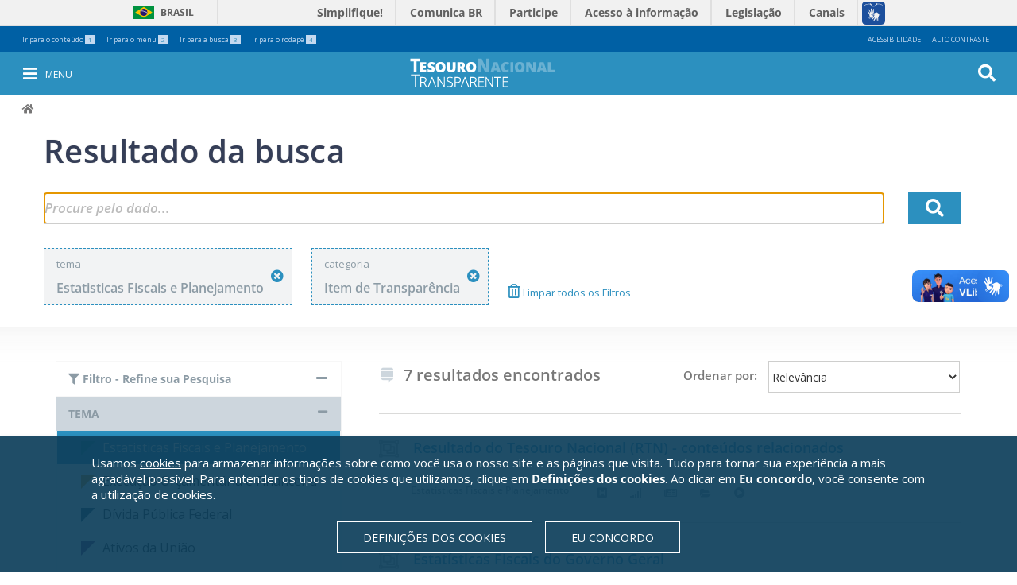

--- FILE ---
content_type: text/html;charset=utf-8
request_url: https://www.tesourotransparente.gov.br/@@search/?ordenacao=relevancia&categoria_id=item&categoria_modified=t&uids_temas=f6c77d630437441eaa1cb55e4b411011&tema_modified=f&
body_size: 6918
content:
<!DOCTYPE html>
<html lang="pt-br">
  <head>
<meta http-equiv="Content-Type" content="text/html; charset=utf-8">
    <base href="https://www.tesourotransparente.gov.br/">
<title>Tesouro Transparente</title>
    <meta name="viewport" content="width=device-width, initial-scale=1">
    <meta name="mobile-web-app-capable" content="yes">
    <meta http-equiv="X-UA-Compatible" content="IE=edge,chrome=1">
    <link rel="stylesheet" href="https://use.fontawesome.com/releases/v5.3.1/css/all.css" integrity="sha384-mzrmE5qonljUremFsqc01SB46JvROS7bZs3IO2EmfFsd15uHvIt+Y8vEf7N7fWAU" crossorigin="anonymous">
  <link rel="stylesheet" type="text/css" href="https://www.tesourotransparente.gov.br/portal_css/Sunburst%20Theme/reset-cachekey-5b343600f020ab6b561869877b9480ae.css" media="screen">
<link rel="stylesheet" type="text/css" href="https://www.tesourotransparente.gov.br/portal_css/Sunburst%20Theme/base-cachekey-457ca52e91aac63993e5b5c7b6b13a05.css">
<link rel="stylesheet" type="text/css" href="https://www.tesourotransparente.gov.br/portal_css/Sunburst%20Theme/resourceplone.formwidget.recurrencejquery.recurrenceinput-cachekey-bd7a45bb76aa5da5d7ca207e3817ffc5.css" media="all">
<link rel="stylesheet" type="text/css" href="https://www.tesourotransparente.gov.br/portal_css/Sunburst%20Theme/themetema-tesouro-transparentestaticcssbootstrap.min-cachekey-0d3865319cc713a4ec938e6549bf5b15.css">
<link rel="stylesheet" type="text/css" href="https://fonts.googleapis.com/css?family=Open+Sans" media="screen">
<link rel="stylesheet" type="text/css" href="https://www.tesourotransparente.gov.br/portal_css/Sunburst%20Theme/themetema-tesouro-transparentestaticcsstt-cookiebanner-cachekey-6049b73c3eabc45b23d098f43d8909df.css" media="screen">
<link rel="stylesheet" type="text/css" href="https://www.tesourotransparente.gov.br/portal_css/Sunburst%20Theme/ploneCustom-cachekey-cd8b1ccf9d9635504f796ed43135b80d.css" media="all">
<link rel="canonical" href="https://www.tesourotransparente.gov.br">
<link rel="shortcut icon" type="image/x-icon" href="https://www.tesourotransparente.gov.br/favicon.ico">
<link rel="apple-touch-icon" href="https://www.tesourotransparente.gov.br/touch_icon.png">
<link rel="alternate" href="https://www.tesourotransparente.gov.br/RSS" title="Tesouro Transparente - RSS 1.0" type="application/rss+xml">
<link rel="alternate" href="https://www.tesourotransparente.gov.br/rss.xml" title="Tesouro Transparente - RSS 2.0" type="application/rss+xml">
<link rel="alternate" href="https://www.tesourotransparente.gov.br/atom.xml" title="Tesouro Transparente - Atom" type="application/rss+xml">
<link rel="search" href="https://www.tesourotransparente.gov.br/@@search" title="Buscar neste site">
<style type="text/css" media="screen">@import url(https://www.tesourotransparente.gov.br/portal_css/Sunburst%20Theme/resourceplone.app.jquerytools.dateinput-cachekey-919de89318af000437f631071b97b3e4.css);</style>
<style type="text/css" media="screen">@import url(https://www.tesourotransparente.gov.br/portal_css/Sunburst%20Theme/resourceserpro_paginainicial_staticpaginainicial_portlets-cachekey-1aa36c45a4d115c0239a9e8d0e48e4ba.css);</style>
<script type="text/javascript" src="https://www.tesourotransparente.gov.br/portal_javascripts/Sunburst%20Theme/resourceplone.app.jquery-cachekey-5d8cc70f37a2a1aced0279aa6d3847c9.js"></script><script type="text/javascript" src="https://www.tesourotransparente.gov.br/portal_javascripts/Sunburst%20Theme/themetema-tesouro-transparentestaticjsbootstrap.min-cachekey-a1d5c45f4e1d6d276dd817d79ccf7b74.js"></script><script type="text/javascript" src="https://www.tesourotransparente.gov.br/portal_javascripts/Sunburst%20Theme/resourceplone.formwidget.querystring.querywidget-cachekey-bb72a9625a6fbca26211f9c17d0f1802.js"></script><script type="text/javascript" src="https://www.tesourotransparente.gov.br/portal_javascripts/Sunburst%20Theme/++theme++tema-tesouro-transparente/static/js/lgpd-cookie-bar.js"></script><script type="text/javascript" src="https://www.tesourotransparente.gov.br/portal_javascripts/Sunburst%20Theme/cookie_banner.js"></script><script type="text/javascript" src="https://www.tesourotransparente.gov.br/portal_javascripts/Sunburst%20Theme/themetesouro.transparentejsvideos-cachekey-097ea9e00573b84e331a61d22df2aba9.js"></script><script async src="https://www.tesourotransparente.gov.br/++resource++collective.lazysizes/lazysizes-d6d7324.js"></script>
</head>
  <body id="site-tt" class="template-search portaltype-plone-site site-ttransparente icons-on userrole-anonymous " dir="ltr" data-portal-url="https://www.tesourotransparente.gov.br" data-base-url="https://www.tesourotransparente.gov.br">
<span class="mobile"></span><header id="site-header">
      <div id="redes-sociais-header"></div>
      <div class="bars">
<div id="barra-topo">

    <ul id="accesskeys" class="list-inline pull-left">
        <li class="list-inline-item">
            <a accesskey="1" id="link-conteudo" href="https://www.tesourotransparente.gov.br/@@search/#acontent">
                Ir para o conteúdo
                <span class="number">1</span>
            </a>
        </li>
        <li class="list-inline-item">
            <a accesskey="2" id="link-navegacao" href="https://www.tesourotransparente.gov.br/@@search/#anavigation">
                Ir para o menu
                <span class="number">2</span>
            </a>
        </li>
        <li class="list-inline-item">
            <a accesskey="3" id="link-buscar" href="https://www.tesourotransparente.gov.br/@@search/#portal-searchbox">
                Ir para a busca
                <span class="number">3</span>
            </a>
        </li>
        <li class="list-inline-item">
            <a accesskey="4" id="link-rodape" href="https://www.tesourotransparente.gov.br/@@search/#row-footer">
                Ir para o rodapé
                <span class="number">4</span>
            </a>
        </li>
    </ul>
    <ul id="acessibility-links" class="list-inline pull-right">
        <li class="list-inline-item">
            <a accesskey="5" href="https://www.tesourotransparente.gov.br/acessibilidade">Acessibilidade</a>
        </li>
        <li id="contrast" class="list-inline-item">
            <a accesskey="6" href="#">Alto Contraste</a>
        </li>
    </ul>
</div>
<div id="barra-identidade">
    <div id="barra-brasil" style="background:#7F7F7F; height: 20px; padding:0 0 0 10px;display:block;">
            <ul id="menu-barra-temp" style="list-style:none;">
                    <li style="display:inline; float:left;padding-right:10px; margin-right:10px; border-right:1px solid #EDEDED"><a href="http://brasil.gov.br" style="font-family:sans,sans-serif; text-decoration:none; color:white;">Portal do Governo Brasileiro</a></li>
                    <li><a style="font-family:sans,sans-serif; text-decoration:none; color:white;" href="http://epwg.governoeletronico.gov.br/barra/atualize.html">Atualize sua Barra de Governo</a></li>
            </ul>
    </div>
</div>
<div id="portal-personaltools-wrapper">

<p class="hiddenStructure">Ferramentas Pessoais</p>





</div>
</div>
      <nav id="menu-mobile" aria-label="menu" class="navbar navbar-fixed-top tema-menu">
      </nav>
      <div id="anavigation" name="anavigation"></div>
      <nav id="menu" aria-label="menu" class="navbar navbar-fixed-top menu-interno tema-menu">

  <button type="button" id="menu-toggle" class="menu-int-toggle">
    <i class="fa fa-bars fa-3" aria-hidden="true"></i><span>Menu</span>
  </button>

  <div id="menu-container" class="container navbar-container">
    <ul id="ul-menu">
        
            <li class="dropdown">
              <a class="dropdown-toggle" data-toggle="dropdown" aria-haspopup="true" aria-expanded="false" role="button" href="https://www.tesourotransparente.gov.br/temas">
                 <span class="caret"></span>
                 Temas
               </a>
              <ul class="dropdown-menu">
                
                  <li>
                    <a aria-haspopup="false" aria-expanded="false" href="https://www.tesourotransparente.gov.br/temas/estatisticas-fiscais-e-planejamento">Estatisticas Fiscais e Planejamento</a>
                   </li>
                
                  <li>
                    <a aria-haspopup="false" aria-expanded="false" href="https://www.tesourotransparente.gov.br/temas/execucao-orcamentaria-e-financeira">Execução Orçamentária e Financeira</a>
                   </li>
                
                  <li>
                    <a aria-haspopup="false" aria-expanded="false" href="https://www.tesourotransparente.gov.br/temas/divida-publica-federal">Dívida Pública Federal</a>
                   </li>
                
                  <li>
                    <a aria-haspopup="false" aria-expanded="false" href="https://www.tesourotransparente.gov.br/temas/ativos-da-uniao">Ativos da União</a>
                   </li>
                
                  <li>
                    <a aria-haspopup="false" aria-expanded="false" href="https://www.tesourotransparente.gov.br/temas/estados-e-municipios">Estados e Municípios</a>
                   </li>
                
                  <li>
                    <a aria-haspopup="false" aria-expanded="false" href="https://www.tesourotransparente.gov.br/temas/contabilidade-e-custos">Contabilidade e Custos</a>
                   </li>
                
              </ul>
            </li>
         
            <li class="dropdown">
              <a class="dropdown-toggle" data-toggle="dropdown" aria-haspopup="true" aria-expanded="false" role="button" href="https://www.tesourotransparente.gov.br/Categoria">
                 <span class="caret"></span>
                 Categoria
               </a>
              <ul class="dropdown-menu">
                
                  <li>
                    <a aria-haspopup="false" aria-expanded="false" href="https://www.tesourotransparente.gov.br/clientes/ttransparente/ttransparente/@@search?uids_temas=&amp;uids_subtemas=&amp;categoria_id=historia&amp;tipos_publicacao=&amp;Subject=&amp;SearchableText=&amp;btnOK=&amp;ordenacao=modificacao_decrescente">Histórias</a>
                   </li>
                
                  <li>
                    <a aria-haspopup="false" aria-expanded="false" href="https://www.tesourotransparente.gov.br/@@search/?ordenacao=modificacao_decrescente&amp;categoria_modified=t&amp;tema_modified=f&amp;categoria_id=visualizacao&amp;">Visualizações</a>
                   </li>
                
                  <li>
                    <a aria-haspopup="false" aria-expanded="false" href="https://www.tesourotransparente.gov.br/@@search?uids_temas=&amp;uids_subtemas=&amp;categoria_id=consulta&amp;tipos_publicacao=&amp;Subject=&amp;SearchableText=&amp;btnOK=&amp;ordenacao=relevancia">Consultas</a>
                   </li>
                
                  <li>
                    <a aria-haspopup="false" aria-expanded="false" href="https://www.tesourotransparente.gov.br/@@search/?ordenacao=modificacao_decrescente&amp;categoria_modified=t&amp;tema_modified=f&amp;categoria_id=publicacao&amp;">Publicações</a>
                   </li>
                
                  <li>
                    <a aria-haspopup="false" aria-expanded="false" href="https://www.tesourotransparente.gov.br/@@search?uids_temas=&amp;uids_subtemas=&amp;categoria_id=video&amp;tipos_publicacao=&amp;Subject=&amp;SearchableText=&amp;btnOK=&amp;ordenacao=relevancia">Vídeos</a>
                   </li>
                
                  <li>
                    <a aria-haspopup="false" aria-expanded="false" href="https://www.tesourotransparente.gov.br/ckan/dataset">Dados abertos</a>
                   </li>
                
              </ul>
            </li>
         
            <li class="dropdown">
              <a class="dropdown-toggle" data-toggle="dropdown" aria-haspopup="true" aria-expanded="false" role="button" href="https://www.tesourotransparente.gov.br/sobre">
                 <span class="caret"></span>
                 Sobre
               </a>
              <ul class="dropdown-menu">
                
                  <li>
                    <a aria-haspopup="false" aria-expanded="false" href="https://www.tesourotransparente.gov.br/sobre/o-portal">O portal</a>
                   </li>
                
                  <li>
                    <a aria-haspopup="false" aria-expanded="false" href="https://www.tesourotransparente.gov.br/sobre/dados-abertos">Dados abertos</a>
                   </li>
                
                  <li>
                    <a aria-haspopup="false" aria-expanded="false" href="https://www.tesourotransparente.gov.br/sobre/perguntas-frequentes">Perguntas frequentes</a>
                   </li>
                
                  <li>
                    <a aria-haspopup="false" aria-expanded="false" href="https://www.tesourotransparente.gov.br/sobre/glossario-do-tesouro-nacional">Glossário do Tesouro Nacional</a>
                   </li>
                
                  <li>
                    <a aria-haspopup="false" aria-expanded="false" href="https://www.tesourotransparente.gov.br/sobre/fale-conosco">Fale Conosco</a>
                   </li>
                
                  <li>
                    <a aria-haspopup="false" aria-expanded="false" href="https://www.tesourotransparente.gov.br/sobre/outras-informacoes-de-transparencia">Outras informações de transparência</a>
                   </li>
                
                  <li>
                    <a aria-haspopup="false" aria-expanded="false" href="http://www.tesourotransparente.gov.br/sitemap">Mapa do site</a>
                   </li>
                
              </ul>
            </li>
         
    <span id="redes-sociais-links">
    <a href="https://www.facebook.com/tesouronacional" class="faceboobk" title="Facebook">
      <i class="icon-facebook" aria-hidden="true"></i>
    </a>
    <a href="https://twitter.com/tesouronacional" class="twitter" title="Twitter">
      <i class="icon-twitter" aria-hidden="true"></i>
    </a>
    <a href="https://www.youtube.com/user/TesouroNacional" class="youtube" title="Youtube">
      <i class="icon-youtube" aria-hidden="true"></i>
    </a>
  </span>
</ul>
  </div>
  <button type="button" id="busca-toggle">
    <i class="fa fa-search fa-3" aria-hidden="true"></i>
  </button>
<div id="portal-searchbox">

    <form id="searchGadget_form" action="https://www.tesourotransparente.gov.br/@@search" role="search">

        <div class="LSBox">
        <label class="hiddenStructure" for="searchGadget">Busca</label>

        <input name="SearchableText" type="text" size="18" title="Buscar no Site" placeholder="Buscar no Site" class="searchField" id="searchGadget">

        <input class="searchButton" type="submit" value="OK">

        <div class="searchSection">
            <input id="searchbox_currentfolder_only" class="noborder" type="checkbox" name="path" value="/clientes/ttransparente/ttransparente">
            <label for="searchbox_currentfolder_only" style="cursor: pointer">apenas nesta seção</label>
        </div>

        <div class="LSResult" id="LSResult"><div class="LSShadow" id="LSShadow"></div></div>
        </div>
    </form>

    <div id="portal-advanced-search" class="hiddenStructure">
        <a href="https://www.tesourotransparente.gov.br/@@search" accesskey="5">Busca Avançada…</a>
    </div>

</div></nav>
      <div id="link_home" class=" tema-menu link_home-interno">
  <a title="Ir para a Página Inicial" href="https://www.tesourotransparente.gov.br"></a>
</div>
      
    </header><div id="portal-breadcrumbs">

    <span id="breadcrumbs-you-are-here">Você está aqui:</span>
    <span id="breadcrumbs-home">
        <a href="https://www.tesourotransparente.gov.br">Página Inicial</a>
        
    </span>
    

</div>
<section id="site-section">
      <div id="content-col"><div id="portal-column-content" class="cell width-full position-0">

            <div id="viewlet-above-content"></div>

            
                <div class="">

                    

                    

    <dl class="portalMessage info" id="kssPortalMessage" style="display:none">
        <dt>Info</dt>
        <dd></dd>
    </dl>

    


                    
                        <div id="content">

                            <span id="acontent" tabindex="-1"></span>

                            

                            
  <form action="https://www.tesourotransparente.gov.br/@@search" id="form-search-obj" name="form-search-obj" method="get">

    <input type="hidden" name="uids_temas" id="uids_temas" value="f6c77d630437441eaa1cb55e4b411011">
    <input type="hidden" name="uids_subtemas">
    <input type="hidden" name="categoria_id" value="item">
    <input type="hidden" name="tipos_publicacao">
    <input type="hidden" name="Subject">

    <section class="pesquisa">
      <div class="container">
        <fieldset id="search-field">
          <div class="row">
            <h2>Resultado da busca</h2>
             <div class="col-xs-9 col-sm-10 col-md-11 col-lg-11 input-busca">
               <span class="busca">
                 <input id="searchGadget" class="input-busca" type="text" value="" placeholder="Procure pelo dado..." title="Busca de Itens" size="25" name="SearchableText">
               </span>
               <div class="LSBox advsearchBox">
                <div class="LSResult" id="LSResult">
                    <div class="LSShadow" id="LSShadow"></div>
                </div>
               </div>
             </div>
            <div class="col-xs-3 col-sm-2 col-md-1 col-lg-1">
              <button id="btnOK" name="btnOK" class="ok">
                <i class="fas fa-search" aria-hidden="true"></i>
              </button>
            </div>
          </div>
        </fieldset>
        <div class="row">
          <div class="col-xs-12 col-sm-12 col-md-12 col-lg-12" id="navSearchModal">
            <!-- Button trigger modal -->
            <button type="button" class="filtro btn btn-primary btn-lg" data-toggle="modal" data-target="#myModal" data-direction="left">
              <i class="fa fa-filter" aria-hidden="true"></i>Filtro - Refine sua Pesquisa
            </button>
            <!-- Modal -->
            <div class="modal fade" id="myModal" tabindex="-1" role="dialog" aria-labelledby="myModalLabel">
              <div class="modal-dialog" role="document">
                <div class="modal-content" id="modal-filter-body"></div>
              </div>
            </div>
          </div>
        </div>
<!-- row modal/busca //-->
        <div class="row">
          <div id="filtros">
            <div class="col-xs-2 col-sm-2 col-md-2 col-lg-2">
              <div class="filtro-tema">
                <span>tema</span>
                <span class="titulo-tema">Estatisticas Fiscais e Planejamento</span>
                <a title="Remover este filtro" href="https://www.tesourotransparente.gov.br/@@search/?ordenacao=relevancia&amp;categoria_modified=t&amp;tema_modified=f&amp;categoria_id=item&amp;">
                  <i class="fa fa-times-circle" aria-hidden="true"></i>
                </a>
              </div>
            </div>

            

            <div class="col-xs-2 col-sm-2 col-md-2 col-lg-2">
              <div class="filtro-subtema">
                <span>categoria</span>
                <span class="titulo-subtema">Item de Transparência</span>
                <a title="Remover este filtro" href="https://www.tesourotransparente.gov.br/@@search/?ordenacao=relevancia&amp;categoria_modified=t&amp;uids_temas=f6c77d630437441eaa1cb55e4b411011&amp;tema_modified=f&amp;">
                  <i class="fa fa-times-circle" aria-hidden="true"></i>
                </a>
              </div>
            </div>

            

            <div class="col-xs-2 col-sm-2 col-md-2 col-lg-2">
              
            </div>

            <div class="col-xs-2 col-sm-2 col-md-2 col-lg-2">
              <a class="limpar-filtros" href="https://www.tesourotransparente.gov.br/@@search/?ordenacao=relevancia&amp;categoria_modified=t&amp;tema_modified=f&amp;">
                <i class="fa fa-trash-alt" aria-hidden="true"></i>
                Limpar todos os Filtros
              </a>
            </div>
          </div>
<!-- #filtros //-->
        </div>
<!-- row //-->
      </div>
<!--container //-->
    </section><!-- section.pesquisa //-->
    <section class="filtros-resultado">
      <div class="container">
        <div id="barra-filtros" class="row">
          <div id="filtro-temas" class="col-md-4 col-lg-4 filtro">
            <button class="accordion filtro active first">
              <i class="fa fa-filter" aria-hidden="true"></i>
              Filtro - Refine sua Pesquisa
            </button>
            <div class="panel-busca active">
              <span>
                <button class="accordion active">Tema</button>
                <div class="panel-busca active">
                  <ul class="tema">
                    <li class="tema-azul-claro">
                      <a href="https://www.tesourotransparente.gov.br/@@search/?ordenacao=relevancia&amp;categoria_modified=f&amp;uids_temas=f6c77d630437441eaa1cb55e4b411011&amp;tema_modified=f&amp;categoria_id=item&amp;" class="selecionado selecionar">Estatisticas Fiscais e Planejamento</a>
                    </li>
                    <li class="tema-amarelo">
                      <a href="https://www.tesourotransparente.gov.br/@@search/?ordenacao=relevancia&amp;categoria_modified=f&amp;uids_temas=3a48f638f4d6487380c288f956e359cd&amp;tema_modified=t&amp;categoria_id=item&amp;" class="selecionar">Execução Orçamentária e Financeira</a>
                    </li>
                    <li class="tema-azul-escuro">
                      <a href="https://www.tesourotransparente.gov.br/@@search/?ordenacao=relevancia&amp;categoria_modified=f&amp;uids_temas=369703dead6c4cae8efda1f059853f8f&amp;tema_modified=t&amp;categoria_id=item&amp;" class="selecionar">Dívida Pública Federal</a>
                    </li>
                    <li class="tema-roxo">
                      <a href="https://www.tesourotransparente.gov.br/@@search/?ordenacao=relevancia&amp;categoria_modified=f&amp;uids_temas=a4178fd413354feeb2cb0e44abcef43b&amp;tema_modified=t&amp;categoria_id=item&amp;" class="selecionar">Ativos da União</a>
                    </li>
                    <li class="tema-laranja">
                      <a href="https://www.tesourotransparente.gov.br/@@search/?ordenacao=relevancia&amp;categoria_modified=f&amp;uids_temas=2c21c8d4d7534737910a5ec12b9a491d&amp;tema_modified=t&amp;categoria_id=item&amp;" class="selecionar">Estados e Municípios</a>
                    </li>
                    <li class="tema-verde">
                      <a href="https://www.tesourotransparente.gov.br/@@search/?ordenacao=relevancia&amp;categoria_modified=f&amp;uids_temas=3a66c40319724c3a80372475c40fdf80&amp;tema_modified=t&amp;categoria_id=item&amp;" class="selecionar">Contabilidade e Custos</a>
                    </li>
                  </ul>
                </div>
              </span>
              <!-- Inicio subtemas -->
              <span>
                
              </span>
              <!-- Fim subtemas -->
              <!-- Inicio Categorias -->
              <span>
                <button class="accordion active">Categoria</button>
                <div class="panel-busca active">
                  <ul class="categoria">
                    <li class="selecionado">
                     <a href="https://www.tesourotransparente.gov.br/@@search/?ordenacao=relevancia&amp;categoria_modified=f&amp;uids_temas=f6c77d630437441eaa1cb55e4b411011&amp;tema_modified=f&amp;categoria_id=item&amp;" title="" class="selecionado selecionar">
                      <i class="far fa-object-group" aria-hidden="true" title="Item de Transparência"></i>
                         Item de Transparência
                     </a>
                    </li>
                    <li class="selecionado">
                     <a href="https://www.tesourotransparente.gov.br/@@search/?ordenacao=relevancia&amp;categoria_modified=t&amp;uids_temas=f6c77d630437441eaa1cb55e4b411011&amp;tema_modified=f&amp;categoria_id=historia&amp;" title="" class="selecionar">
                      <i class="fa fa-h-square" aria-hidden="true" title="História"></i>
                         História
                     </a>
                    </li>
                    <li class="selecionado">
                     <a href="https://www.tesourotransparente.gov.br/@@search/?ordenacao=relevancia&amp;categoria_modified=t&amp;uids_temas=f6c77d630437441eaa1cb55e4b411011&amp;tema_modified=f&amp;categoria_id=visualizacao&amp;" title="" class="selecionar">
                      <i class="tt icon-visualizacao" aria-hidden="true" title="Visualização"></i>
                         Visualização
                     </a>
                    </li>
                    <li class="selecionado">
                     <a href="https://www.tesourotransparente.gov.br/@@search/?ordenacao=relevancia&amp;categoria_modified=t&amp;uids_temas=f6c77d630437441eaa1cb55e4b411011&amp;tema_modified=f&amp;categoria_id=consulta&amp;" title="" class="selecionar">
                      <i class="tt icon-consulta" aria-hidden="true" title="Consulta"></i>
                         Consulta
                     </a>
                    </li>
                    <li class="selecionado">
                     <a href="https://www.tesourotransparente.gov.br/@@search/?ordenacao=relevancia&amp;categoria_modified=t&amp;uids_temas=f6c77d630437441eaa1cb55e4b411011&amp;tema_modified=f&amp;categoria_id=publicacao&amp;" title="" class="selecionar">
                      <i class="fa fa-newspaper" aria-hidden="true" title="Publicação"></i>
                         Publicação
                     </a>
                    </li>
                    <li class="selecionado">
                     <a href="https://www.tesourotransparente.gov.br/@@search/?ordenacao=relevancia&amp;categoria_modified=t&amp;uids_temas=f6c77d630437441eaa1cb55e4b411011&amp;tema_modified=f&amp;categoria_id=video&amp;" title="" class="selecionar">
                      <i class="fa fa-play-circle" aria-hidden="true" title="Vídeo"></i>
                         Vídeo
                     </a>
                    </li>
                  </ul>
                </div>
              </span>
              <!-- Fim Categorias -->
              <!-- Inicio Publicacoes -->
              
              <!-- Fim Publicacoes -->
            </div>
<!-- tema //-->
            <a class="link-ckan-dadosa" href="https://www.tesourotransparente.gov.br/ckan/dataset">
              <i class="fas fa-external-link-alt" aria-hidden="true"></i>
                Buscar Dados Abertos
            </a>

          </div>
<!-- col-md-4 //-->

          <!-- Resultado da Busca: //-->
          <div class="col-xs-12 col-sm-12 col-md-8 col-lg-8">
            <div id="search-results-itens">
              <div class="row">
                <div class="col-xs-12 col-sm-5 col-md-6 col-lg-6" id="total_itens">
                  <i class="fa fa-stack-exchange" aria-hidden="true"></i>
                  <span class="total-itens">7 resultados encontrados</span>
                </div>
                <div class="col-xs-12 col-sm-7 col-md-6 col-lg-6">
                  <label class="ordenacao" for="ordenacao">Ordenar por:</label>
                  <select class="ordenacao" name="ordenacao" id="ordenacao">
                    <option value="relevancia" selected>Relevância</option>
                    <option value="modificacao_decrescente">Modificado pela última vez</option>
                    <option value="titulo_crescente">Título Crescente</option>
                    <option value="titulo_decrescente">Título Decrescente</option>
                  </select>
                </div>
              </div>
<!-- row //-->

              <section class="resultado-busca">
                <div class="row">
                  <div class="col-md-12 col-lg-12" id="todos">
                    <ul>
                      <li>
                        
                          <div class="titulo">
                           <i aria-hidden="true" class="far fa-object-group" title="Item de Transparência"></i>
                           <a class="title" href="https://www.tesourotransparente.gov.br/temas/estatisticas-fiscais-e-planejamento/resultado-do-tesouro-nacional-rtn-conteudos-relacionados">Resultado do Tesouro Nacional (RTN) - conteúdos relacionados</a>
                          </div>
                          <div class="conteudo">
                            
                            
                              <div class="tema-subtema-icones">
                                
                                <span class="tema-subtema">Estatisticas Fiscais e Planejamento</span>
                                <div class="icones">
                                  <a class="icone" href="https://www.tesourotransparente.gov.br/temas/estatisticas-fiscais-e-planejamento/resultado-do-tesouro-nacional-rtn-conteudos-relacionados#item-historias">
                                    <span class="tooltip-toggle item" aria-label="Historia">
                                    <i aria-hidden="true" class="fa fa-h-square"></i>
                                    </span>
                                  </a>
                                  <a class="icone" href="https://www.tesourotransparente.gov.br/temas/estatisticas-fiscais-e-planejamento/resultado-do-tesouro-nacional-rtn-conteudos-relacionados#item-visualizacao">
                                    <span class="tooltip-toggle item" aria-label="Visualização">
                                    <i aria-hidden="true" class="tt icon-visualizacao"></i>
                                    </span>
                                  </a>
                                  <a class="icone" href="https://www.tesourotransparente.gov.br/temas/estatisticas-fiscais-e-planejamento/resultado-do-tesouro-nacional-rtn-conteudos-relacionados#item-publicacoes">
                                    <span class="tooltip-toggle item" aria-label="Publicação">
                                    <i aria-hidden="true" class="fa fa-newspaper"></i>
                                    </span>
                                  </a>
                                  <a class="icone" href="https://www.tesourotransparente.gov.br/temas/estatisticas-fiscais-e-planejamento/resultado-do-tesouro-nacional-rtn-conteudos-relacionados#item-dados-abertos">
                                    <span class="tooltip-toggle item" aria-label="Dados Abertos">
                                    <i aria-hidden="true" class="tt icon-dadosabertos"></i>
                                    </span>
                                  </a>
                                  <a class="icone" href="https://www.tesourotransparente.gov.br/temas/estatisticas-fiscais-e-planejamento/resultado-do-tesouro-nacional-rtn-conteudos-relacionados#item-videos">
                                    <span class="tooltip-toggle item" aria-label="Video">
                                    <i aria-hidden="true" class="fa fa-play-circle"></i>
                                    </span>
                                  </a>
                                </div>
                              </div>
                            
                            
                          </div>
                        
                      </li>
                      <li>
                        
                          <div class="titulo">
                           <i aria-hidden="true" class="far fa-object-group" title="Item de Transparência"></i>
                           <a class="title" href="https://www.tesourotransparente.gov.br/temas/estatisticas-fiscais-e-planejamento/estatisticas-fiscais-do-governo-geral">Estatísticas Fiscais do Governo Geral</a>
                          </div>
                          <div class="conteudo">
                            
                            
                              <div class="tema-subtema-icones">
                                
                                <span class="tema-subtema">Estatisticas Fiscais e Planejamento</span>
                                <div class="icones">
                                  <a class="icone" href="https://www.tesourotransparente.gov.br/temas/estatisticas-fiscais-e-planejamento/estatisticas-fiscais-do-governo-geral#item-visualizacao">
                                    <span class="tooltip-toggle item" aria-label="Visualização">
                                    <i aria-hidden="true" class="tt icon-visualizacao"></i>
                                    </span>
                                  </a>
                                  <a class="icone" href="https://www.tesourotransparente.gov.br/temas/estatisticas-fiscais-e-planejamento/estatisticas-fiscais-do-governo-geral#item-publicacoes">
                                    <span class="tooltip-toggle item" aria-label="Publicação">
                                    <i aria-hidden="true" class="fa fa-newspaper"></i>
                                    </span>
                                  </a>
                                </div>
                              </div>
                            
                            
                          </div>
                        
                      </li>
                      <li>
                        
                          <div class="titulo">
                           <i aria-hidden="true" class="far fa-object-group" title="Item de Transparência"></i>
                           <a class="title" href="https://www.tesourotransparente.gov.br/temas/estatisticas-fiscais-e-planejamento/riscos-fiscais">Riscos Fiscais</a>
                          </div>
                          <div class="conteudo">
                            
                            
                              <div class="tema-subtema-icones">
                                
                                <span class="tema-subtema">Estatisticas Fiscais e Planejamento</span>
                                <div class="icones">
                                  <a class="icone" href="https://www.tesourotransparente.gov.br/temas/estatisticas-fiscais-e-planejamento/riscos-fiscais#item-visualizacao">
                                    <span class="tooltip-toggle item" aria-label="Visualização">
                                    <i aria-hidden="true" class="tt icon-visualizacao"></i>
                                    </span>
                                  </a>
                                  <a class="icone" href="https://www.tesourotransparente.gov.br/temas/estatisticas-fiscais-e-planejamento/riscos-fiscais#item-publicacoes">
                                    <span class="tooltip-toggle item" aria-label="Publicação">
                                    <i aria-hidden="true" class="fa fa-newspaper"></i>
                                    </span>
                                  </a>
                                </div>
                              </div>
                            
                            
                          </div>
                        
                      </li>
                      <li>
                        
                          <div class="titulo">
                           <i aria-hidden="true" class="far fa-object-group" title="Item de Transparência"></i>
                           <a class="title" href="https://www.tesourotransparente.gov.br/temas/estatisticas-fiscais-e-planejamento/politica-e-avaliacao-dos-gastos-sociais-e-setoriais">Política e avaliação dos gastos sociais e setoriais</a>
                          </div>
                          <div class="conteudo">
                            
                            
                              <div class="tema-subtema-icones">
                                
                                <span class="tema-subtema">Estatisticas Fiscais e Planejamento</span>
                                <div class="icones">
                                  <a class="icone" href="https://www.tesourotransparente.gov.br/temas/estatisticas-fiscais-e-planejamento/politica-e-avaliacao-dos-gastos-sociais-e-setoriais#item-historias">
                                    <span class="tooltip-toggle item" aria-label="Historia">
                                    <i aria-hidden="true" class="fa fa-h-square"></i>
                                    </span>
                                  </a>
                                  <a class="icone" href="https://www.tesourotransparente.gov.br/temas/estatisticas-fiscais-e-planejamento/politica-e-avaliacao-dos-gastos-sociais-e-setoriais#item-publicacoes">
                                    <span class="tooltip-toggle item" aria-label="Publicação">
                                    <i aria-hidden="true" class="fa fa-newspaper"></i>
                                    </span>
                                  </a>
                                  <a class="icone" href="https://www.tesourotransparente.gov.br/temas/estatisticas-fiscais-e-planejamento/politica-e-avaliacao-dos-gastos-sociais-e-setoriais#item-dados-abertos">
                                    <span class="tooltip-toggle item" aria-label="Dados Abertos">
                                    <i aria-hidden="true" class="tt icon-dadosabertos"></i>
                                    </span>
                                  </a>
                                  <a class="icone" href="https://www.tesourotransparente.gov.br/temas/estatisticas-fiscais-e-planejamento/politica-e-avaliacao-dos-gastos-sociais-e-setoriais#item-videos">
                                    <span class="tooltip-toggle item" aria-label="Video">
                                    <i aria-hidden="true" class="fa fa-play-circle"></i>
                                    </span>
                                  </a>
                                </div>
                              </div>
                            
                            
                          </div>
                        
                      </li>
                      <li>
                        
                          <div class="titulo">
                           <i aria-hidden="true" class="far fa-object-group" title="Item de Transparência"></i>
                           <a class="title" href="https://www.tesourotransparente.gov.br/temas/estatisticas-fiscais-e-planejamento/projecao-da-despesa-publica">Projeção da despesa pública</a>
                          </div>
                          <div class="conteudo">
                            
                            
                              <div class="tema-subtema-icones">
                                
                                <span class="tema-subtema">Estatisticas Fiscais e Planejamento</span>
                                <div class="icones">
                                  <a class="icone" href="https://www.tesourotransparente.gov.br/temas/estatisticas-fiscais-e-planejamento/projecao-da-despesa-publica#item-visualizacao">
                                    <span class="tooltip-toggle item" aria-label="Visualização">
                                    <i aria-hidden="true" class="tt icon-visualizacao"></i>
                                    </span>
                                  </a>
                                  <a class="icone" href="https://www.tesourotransparente.gov.br/temas/estatisticas-fiscais-e-planejamento/projecao-da-despesa-publica#item-publicacoes">
                                    <span class="tooltip-toggle item" aria-label="Publicação">
                                    <i aria-hidden="true" class="fa fa-newspaper"></i>
                                    </span>
                                  </a>
                                </div>
                              </div>
                            
                            
                          </div>
                        
                      </li>
                      <li>
                        
                          <div class="titulo">
                           <i aria-hidden="true" class="far fa-object-group" title="Item de Transparência"></i>
                           <a class="title" href="https://www.tesourotransparente.gov.br/temas/estatisticas-fiscais-e-planejamento/cumprimento-de-metas-fiscais">Cumprimento de metas fiscais</a>
                          </div>
                          <div class="conteudo">
                            
                            
                              <div class="tema-subtema-icones">
                                
                                <span class="tema-subtema">Estatisticas Fiscais e Planejamento</span>
                                <div class="icones">
                                  <a class="icone" href="https://www.tesourotransparente.gov.br/temas/estatisticas-fiscais-e-planejamento/cumprimento-de-metas-fiscais#item-publicacoes">
                                    <span class="tooltip-toggle item" aria-label="Publicação">
                                    <i aria-hidden="true" class="fa fa-newspaper"></i>
                                    </span>
                                  </a>
                                  <a class="icone" href="https://www.tesourotransparente.gov.br/temas/estatisticas-fiscais-e-planejamento/cumprimento-de-metas-fiscais#item-videos">
                                    <span class="tooltip-toggle item" aria-label="Video">
                                    <i aria-hidden="true" class="fa fa-play-circle"></i>
                                    </span>
                                  </a>
                                </div>
                              </div>
                            
                            
                          </div>
                        
                      </li>
                      <li>
                        
                          <div class="titulo">
                           <i aria-hidden="true" class="far fa-object-group" title="Item de Transparência"></i>
                           <a class="title" href="https://www.tesourotransparente.gov.br/temas/estatisticas-fiscais-e-planejamento/qualidade-do-gasto-e-avaliacao-de-politicas-publicas">Qualidade do Gasto e Avaliação de Políticas Públicas</a>
                          </div>
                          <div class="conteudo">
                            
                            
                              <div class="tema-subtema-icones">
                                
                                <span class="tema-subtema">Estatisticas Fiscais e Planejamento</span>
                                <div class="icones">
                                  <a class="icone" href="https://www.tesourotransparente.gov.br/temas/estatisticas-fiscais-e-planejamento/qualidade-do-gasto-e-avaliacao-de-politicas-publicas#item-historias">
                                    <span class="tooltip-toggle item" aria-label="Historia">
                                    <i aria-hidden="true" class="fa fa-h-square"></i>
                                    </span>
                                  </a>
                                  <a class="icone" href="https://www.tesourotransparente.gov.br/temas/estatisticas-fiscais-e-planejamento/qualidade-do-gasto-e-avaliacao-de-politicas-publicas#item-publicacoes">
                                    <span class="tooltip-toggle item" aria-label="Publicação">
                                    <i aria-hidden="true" class="fa fa-newspaper"></i>
                                    </span>
                                  </a>
                                  <a class="icone" href="https://www.tesourotransparente.gov.br/temas/estatisticas-fiscais-e-planejamento/qualidade-do-gasto-e-avaliacao-de-politicas-publicas#item-dados-abertos">
                                    <span class="tooltip-toggle item" aria-label="Dados Abertos">
                                    <i aria-hidden="true" class="tt icon-dadosabertos"></i>
                                    </span>
                                  </a>
                                  <a class="icone" href="https://www.tesourotransparente.gov.br/temas/estatisticas-fiscais-e-planejamento/qualidade-do-gasto-e-avaliacao-de-politicas-publicas#item-videos">
                                    <span class="tooltip-toggle item" aria-label="Video">
                                    <i aria-hidden="true" class="fa fa-play-circle"></i>
                                    </span>
                                  </a>
                                </div>
                              </div>
                            
                            
                          </div>
                        
                      </li>
                    </ul>
                  </div>
<!-- todos //-->
                </div>
<!-- row //-->
              </section><!-- resultado-busca /-->
              

    <!-- Navigation -->


  





            </div>
          </div>
<!-- col-md-8 //-->
        </div>
<!-- row //-->
      <div>
<!--container //-->
    <!-- .filtros-resultado //-->
  
 
                        </div>
                    

                    
                </div>
            

            <div id="viewlet-below-content">
</div>
        </section>
</form>
</div>

        
        

        
        
    </div>


    
    </div></div>
    </section><footer>
      <div class="sombra-solida-rodape">
        <div class="container no-padding">
          <div class="row" id="row-footer">
            <div class="col-xs-6 col-sm-6 col-md-4" id="acesso-info-footer">
              <a class="acesso-info" href="http://www.acessoainformacao.gov.br/" title="Acesso à informação"></a>
            </div>
            <div class="col-xs-12 col-sm-12 col-md-4" id="redes-sociais-footer"><div id="redes-sociais">
  <span id="redes-sociais-txt">Siga o Tesouro Nacional nas redes:</span>
  <span id="redes-sociais-links">
    <a href="https://www.facebook.com/tesouronacional" class="faceboobk" title="Facebook">
      <i class="icon-facebook" aria-hidden="true"></i>
    </a>
    <a href="https://twitter.com/tesouronacional" class="twitter" title="Twitter">
      <i class="icon-twitter" aria-hidden="true"></i>
    </a>
    <a href="https://www.youtube.com/user/TesouroNacional" class="youtube" title="Youtube">
      <i class="icon-youtube" aria-hidden="true"></i>
    </a>
  </span>
</div></div>
            <div class="col-xs-6 col-sm-6 col-md-4" id="brasil-gov-footer">
              <a class="ministerio-footer" href="https://www.gov.br/fazenda/pt-br" title="Ministério da Fazenda"></a>
            </div>
          </div>
<!-- row - acesso informacoes/redes sociais / Brasil //-->
        </div>
<!-- container - acesso informacoes/redes sociais / Brasil //-->
      </div>
<!-- sombra-solida //-->
      <div class="row-serpro">
          Solução <a href="http://www.serpro.gov.br" title="Solução Serpro">Serpro</a>
      </div>
    <div id="barra_brasil_js">
    
    
    <script defer src="//barra.brasil.gov.br/barra.js" type="text/javascript"></script>
    
</div></footer><div id="estatistica_acesso">
  <!-- Google tag (gtag.js) -->
  <script async src="https://www.googletagmanager.com/gtag/js?id=G-6JJNVLRFL6"></script>
  <script>
    window.dataLayer = window.dataLayer || [];
    function gtag(){dataLayer.push(arguments);}
    gtag('js', new Date());

    gtag('config', 'G-6JJNVLRFL6');
  </script>
</div>
</body>
</html>
